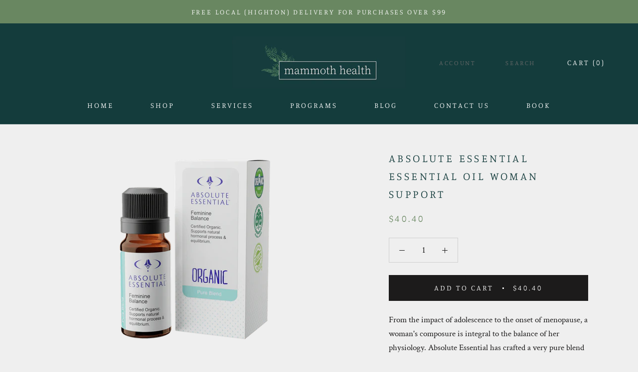

--- FILE ---
content_type: image/svg+xml
request_url: https://www.mammothhealth.com.au/cdn/shop/t/4/assets/cursor-zoom-in.svg?v=20482780265312833911586169423
body_size: -646
content:
<svg width="35" height="35" viewBox="0 0 35 35" xmlns="http://www.w3.org/2000/svg">
  <g fill="none" fill-rule="nonzero">
    <circle fill="#ffffff" cx="17.5" cy="17.5" r="17.5"/>
    <path fill="#143c3c" d="M24 18h-6v6h-1v-6h-6v-1h6v-6h1v6h6"/>
  </g>
</svg>